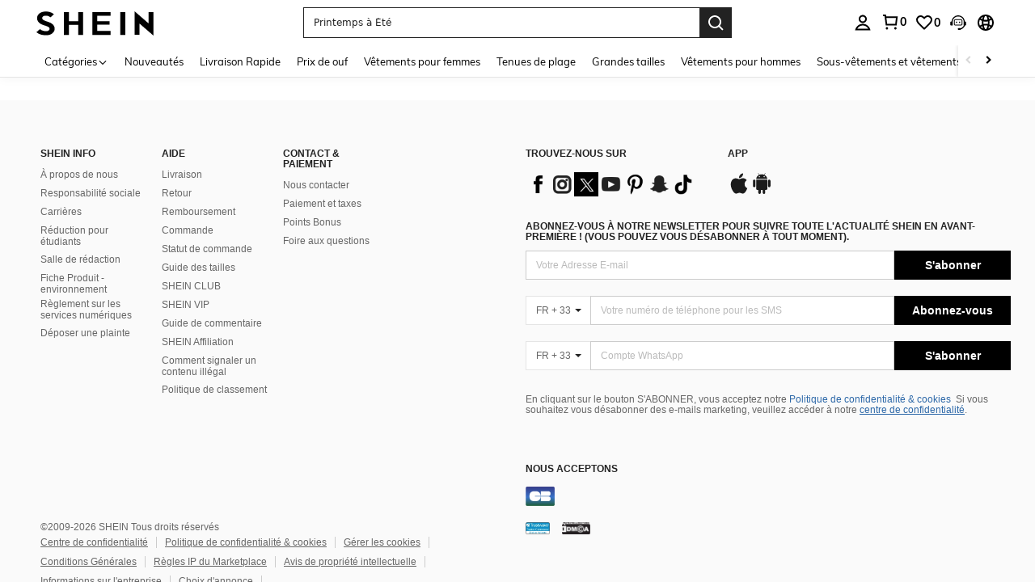

--- FILE ---
content_type: text/javascript; charset=utf-8
request_url: https://fr.shein.com/devices/v3/profile/web?callback=smCB_1768740557029&organization=FPNyuLhAtVnAeldjikus&smdata=W7N7Uu94bq%2BVmrg%2BpkkKvFZgZI6vVFKHgr6fKJhaLYgrgEdwfW8r7Scpuq9hCSfvO7RcH5dGfyeWtlRkl6%2BKGcn416AqWOj5POybJzB02yK1tILmq%2FEbuvDQeSEcqqvwtMhYnWsWYdMPIAJgiui1SwLWG4Pf7%2FH%2BculbN6U8R90ilLvIxnoDasMj6A8jtfqCRFwnDTQ9O9slsjC17D62VAMGtCauieKjg8tTDrkiiXbnB%2BYmRaCz73D0eKeaGD11Pgs2dth9LEKEBccnHaHE2rNowUYdTRcnjqkMW55ip%2Bv9gQDj6y4WN5950%2FvsPUg3sC9fpKbJ%2F7MYqfEwBaZjTy%2FiEZgqqOwQXLYwC8lFwb3d8gQ2SRfaUVaEjasxNBMoMkxFARPWSjtMy8rkflBKBOGEHeEY%2F1S8zxMoteb%2B0L06wdW4j%2BI4z9bqtdiTotrNuJnxvy3yYaZnF5En0eENxk%2BzyTCNp9D5VZMEQzWcZrEBY5lV3Z3zGfiLtuSB8BCbyLoOTZ%2FLJjlFT13HbqaLOhANv3CKCSQtA6DdVBaPIjeuF5jlijrQ47BKBmiOmce9hvkL2zUwLe4Lov0BeNfDvFDt%2B83YctAEUTXdD7SPUzNBhz58TsGawF7vRFQkuBtMm7ZDkAyeLys32fjLof9m%2FsK65AWVmRUc%2Fe25ZGSBsYpfMTQHAOg2r%2B7Yx7ikm9jj%2FnK%2BRpcORGkEXU%2BZ%2B0IuNgBnokWu1eTdE%2BYNhaYePJYkz8mSWmJ06j5MJzIMyA60HlM3rpkrJR1D%2Bn%2BRiopkhHoronPrRfZTiI6ACn3zf3QhGHQtkPrW0qkAuLp7nIyWxayKWm6Fri6yJeunKsJ0jaosWNZTzJjI8az%2FROChWb4gFD8Rqhpl4s29UZYSZXb1lBioqkVBYB2Gu%2B0w%2Bgd%2BJ8K9VI4LN2ftoLkeo06z%2FyacsvcdIZzIU%2FUmu1Z2JwUUIekLit3OyWF5j0yJJhMRrSJ2uvu5RmSw21dtjKXfd9dCb2xL5cp7k5Hn17zmIG%2F3cLIQ9uLnLaob19zTTpZb%2BPJ67fbIfvGWO8RIifJFKc3AK4ZJ6HEr8QOG%2FSJNHGoIlMSCxmVOTmWy48CVOjGaHFxQa9FKTq1YhYNskxWR4cN1Yi4EMPgKwY%2BRG6QP3InQtkCtI236t0LVDPZ7wTiU57BrtYpjqtL%2F5jc21UT9uA8cEUmwtqLwud2PCAyu4fuSQN9HXy4RrQgTHU%2BktxeN%2Bu9jLwPrW0xKLV9igAWhKGjd74AFp4etbI1asm0Szt9va7HxjSiqS38QZCmb%2BbOERksIgE%2FT%2BdIQQ%2FS5MSIYKDHZbMP6H2X%2FX84zu%2FN8FfsLlg%2F06dXNXdqRscP%2FnyCK3s39FvKG08Vm1je5UKPLDlj3M60m9GLFHbRDI1bGFvYn%2FmZU4j%2BKENpUGD52WblnfPw%3D%3D1487577677129&os=web&version=2.0.0
body_size: -710
content:
window['smCB_1768740557029'] && smCB_1768740557029({"code":1100,"detail":{"len":"12","sign":"kqnHTg5SnnBnnV8ta/7z7A==","timestamp":"1487582755342"},"requestId":"e2a50fa9711687c9d248e6631f80c063"})